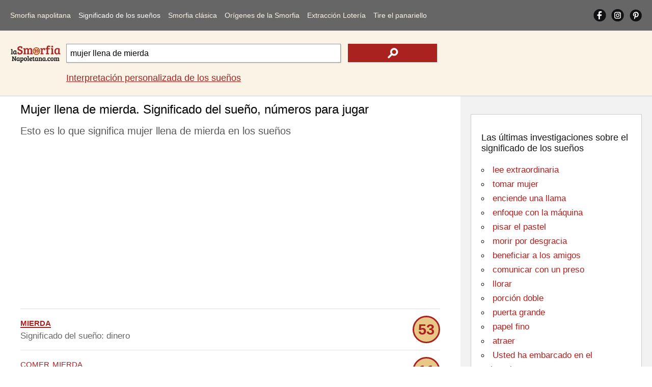

--- FILE ---
content_type: text/html; Charset=utf-8
request_url: https://www.lasmorfianapoletana.com/es/significado-de-los-suenos/?src=mujer+llena+de+mierda
body_size: 11722
content:
<!doctype html>
<html lang="es">
<head>
<meta charset="utf-8">
<meta name="viewport" content="width=device-width, initial-scale=1">
<title>Mujer llena de mierda. La interpretación de los sueños</title>
<meta name="description" content="El significado del sueño mujer llena de mierda. Los números según la tradición napolitana de la lotería y la interpretación de la Smorfia napolitana">
<meta name="keywords" content="mujer, llena, mierda, diccionario, sueños, significado, interpretación, números, cábala, lotería">
<meta property="og:locale" content="es_ES">
<meta property="og:title" content="Mujer llena de mierda. La interpretación de los sueños">
<meta property="og:type" content="website">
<meta property="og:url" content="https://www.lasmorfianapoletana.com/es/significado-de-los-suenos/?src=mujer+llena+de+mierda">
<meta property="og:image" content="https://www.lasmorfianapoletana.com/images/smorfia.png">
<meta property="og:site_name" content="Lasmorfianapoletana.com">
<meta property="og:description" content="El significado del sueño mujer llena de mierda. Los números según la tradición napolitana de la lotería y la interpretación de la Smorfia napolitana">
<meta property="fb:app_id" content="431010270804541">
<meta name="Twitter:card" content="summary">
<meta name="Twitter:site" content="@LaSmorfiaNapole">
<meta name="Twitter:title" content="Mujer llena de mierda. La interpretación de los sueños">
<meta name="Twitter:description" content="El significado del sueño mujer llena de mierda. Los números según la tradición napolitana de la lotería y la interpretación de la Smorfia napolitana">
<meta name="Twitter:image" content="https://www.lasmorfianapoletana.com/images/smorfia.png">
<style>body{font-family:arial,sans-serif;line-height:normal;font-weight:400;text-decoration:none;padding:0;margin:0;overflow-x:hidden;background-color:#fff}*{margin:0;padding:0}img{object-fit:contain}@font-face{font-display:swap}#lx_676022{left:50%;transform:translate(-50%,0);z-index:9999998;position:fixed;bottom:0;background:0 0;text-align:center;transition:.3s ease-in;line-height:0;box-shadow:0 0 5px 0 rgb(0 0 0/20%)!important;padding-left:33px;background-color:#f0f4f8;}#msna-ad{bottom:5px!important;}.video-container{bottom:5px!important;}.clearfix:after{content:"";display:table;clear:both}.clearfix{margin-top:60px;}.sidenav{contain:layout paint style;will-change:transform;backface-visibility:hidden;position:fixed;top:0;left:0;width:229px;height:100%;background-color:#666;overflow-x:hidden;z-index:1000;transition:transform 0.3s ease;transform:translateX(-100%);}.sidenav.open{transform:translateX(0);}.sidenav ul{width:100%;list-style-type:none}.sidenav a{float:left;width:86%;margin-left:7%;margin-right:7%;text-decoration:none;font-size:17px;line-height:50px;display:block;text-align:left;color:#fbf3e6;}.sidenav a:hover,nav a:active{color:#fff}.sidenav .cliccato{color:#fff}#pull{touch-action:manipulation;display:block;width:calc(100% - 40px);background-color:#666;padding-left:20px;padding-right:20px;cursor:pointer;font-size:30px;line-height:60px;border-bottom:solid 1px #e2e2e2;color:#777}li#social{overflow:hidden;width:90%;margin-left:5%;margin-right:5%}.sidenav a.social{width:33%;height:auto;display:block;text-align:center;text-decoration:none;line-height:50px;margin:0;margin-top:6px;}.sidenav a.social img{width:30px;height:auto}.sidenav i{display:inline-block}#closebtn1{height:100%;width:100%;position:fixed;z-index:999;top:0;left:0;background-color:rgba(0,0,0,.4);overflow-x:hidden;cursor:default}#closebtn{height:50px;width:50px;position:fixed;z-index:999;top:5px;right:5px;background-image:url(../../images/close.png);background-repeat:no-repeat;background-position:center center;cursor:default}#closebtn1,#closebtn{touch-action:manipulation;display:block;opacity:0;visibility:hidden;pointer-events:none;transition:opacity 0.3s ease, visibility 0.3s ease;contain:layout paint style;will-change:opacity;}#closebtn1.show,#closebtn.show{opacity:1;visibility:visible;pointer-events:auto;}.intpers{clear:both;font-size:17px;line-height:30px;padding-bottom:5px;padding-top:15px;}.topRic{width:100%;background-color:#fbf3e6;border-bottom:solid 1px #ccc;float:left;padding-top:15px;padding-bottom:15px}.logoRicerca{float:left;width:100%;margin:0;overflow:hidden;text-align:center;position:relative;height:60px;}.logo2{height:auto;width:150px;position:absolute;margin:auto;top:0;left:0;right:0;bottom:0}.logoRicerca1{float:left;width:calc(100% - 20px);max-width:none;margin-left:10px;margin-right:10px;text-align:center;padding-top:10px;}input.campoRicerca1 {-moz-border-radius:0;-webkit-border-radius:0;border-radius:0;width:100%;box-sizing:border-box;height:42px;padding:7px;font-size:16px;border:1px solid #999;float:left;-moz-box-shadow:1px 1px 2px #ccc;-webkit-box-shadow:1px 1px 2px #ccc;box-shadow:1px 1px 2px #ccc;}input.campoRicerca1:focus{-webkit-box-shadow:inset 0 0 2px #a92220;-moz-box-shadow:inset 0 0 2px #a92220;box-shadow:inset 0 0 2px #a92220}input.cerca1{height:42px;width:24%;background-color:#a92220;float:left;margin-left:2%;border:none;background-image:url(../../images/search.png);background-repeat:no-repeat;background-position:center center;display:block;-moz-box-shadow:1px 1px 2px #ccc;-webkit-box-shadow:1px 1px 2px #ccc;box-shadow:1px 1px 2px #ccc}input.cerca1:hover{background-color:#da413d;cursor:pointer}label{text-indent:-100px;height:0;width:0;float:left;overflow:hidden}.autocomplete{position:relative;width:74%}.autocomplete-items{position:absolute;border:1px solid #999;border-top:none;z-index:99999;top:37px;left:0;right:0}.autocomplete-items div{padding:10px;cursor:pointer;background-color:#fff;text-align:left}.autocomplete-items div:hover{background-color:#e9e9e9}.autocomplete-active{background-color:#1e90ff!important;color:#fff}main{width:100%;float:left;position:relative;}h1{color:#000;font-size:18px;padding-top:12px;padding-bottom:3px!important;font-weight:400;margin:0;line-height:normal;}.blocco100NOBOR{float:left;clear:both;margin:0;width:calc(100% - 30px);padding-left:15px;padding-right:15px;padding-bottom:15px;max-width:970px;overflow:hidden;}h2{color:#595959;font-size:15px;font-weight:400;margin:0;line-height:normal;padding-top:10px;}h2 a{text-decoration:none;color:#161616}h2 a:hover{color:#000}p{color:#666;font-size:17px;font-weight:400;margin:0;text-decoration:none;line-height:25px;padding-bottom:5px;padding-top:5px;}p a{text-decoration:underline;color:#a92220}p a:hover{text-decoration:underline;color:#000;}.blocco100ann{margin:0;float:left;width:100%;padding-top:13px;padding-bottom:13px;overflow:hidden;text-align:center;margin-bottom:10px}.blocco100{margin:0;float:left;width:100%;padding-top:13px;display:block;padding-bottom:13px;border-top-width:1px;border-top-style:solid;border-top-color:#e2e2e2}.blocco100:hover{background-color:#f7f7f7}.pescato{border:solid 3px #a92220;-moz-border-radius:72px;-webkit-border-radius:72px;border-radius:72px;width:48px;height:48px;background-color:#e9c786;text-align:center;color:#a92220;font-size:29px;line-height:48px;font-weight:700;float:right}.parole{color:#a92220;font-size:22px;text-transform:lowercase;font-variant:small-caps}.blu,.blu a{color:#0000d3;text-decoration:none}.blu a:hover{color:#0000d3;text-decoration:underline}.bloccoCorr{float:left;margin-top:30px;}ul.correl{width:100%;list-style-type:none;border-top: 1px solid #CCC;float:left;	margin-bottom:30px;padding-left:0;}.blocco50{margin:0;float:left;width:calc(100% - 30px);padding-right:0;padding-left:0;padding-top:20px;padding-bottom:10px;overflow:hidden;text-align:left;position:relative;padding-left:30px}.correl li::before {content:"";position: absolute;left:0;bottom:6px;width:25px;height:25px;background-image:url('../../images/search_r.png');background-size:contain;background-repeat: no-repeat;}.blocco50 img{vertical-align:middle;}.blocco50 a{text-decoration:underline;color:#a92220;}.blocco50 a:hover{text-decoration:underline;color:#000;}#lx_657377,#lx_675907,#lx_655370{margin:0!important;}#lx_657377,#lx_658948,#lx_655364{min-height:309px;float:left!important;}.m486261,.m486262{min-height:255px;}#ctcg_frame_65349_0{width:0;height:0}footer{width:98%;padding:4% 1%;float:left;background-color:#666;overflow:hidden}.chiaro{font-size:17px;line-height:30px;color:#f2f2f2;margin-bottom:10px;}.chiaro a{color:#fbf3e6;text-decoration:none;}.chiaro a:hover{color:#fbf3e6;text-decoration:underline;}.crdt a{text-decoration:underline;}.crdt a:hover{color:#d8d2c6}.bgAzz{text-align:center}.riq1{width:94%;padding:3%;float:left;margin-bottom:20px;overflow:hidden;}.r1{padding-bottom:0;margin-bottom:0;text-align:center}.r2{padding-top:0;margin-bottom:0;text-align:center}.r3{padding-top:0;text-align:center}footer em{font-size:14px;line-height:normal;}aside{position:static;float:left;width:calc(100% - 40px);padding:20px;height:auto;background-color:#f2f2f2}.riqunterzo{border:1px solid #ccc;padding:20px;width:calc(100% - 42px);background-color:#fff;float:left;margin-top:15px;margin-bottom:15px;}.txtalCent{text-align:center}h3{color:#161616;font-size:18px;font-weight:400;margin:0;line-height:normal;padding-top:15px;}h3 a{text-decoration:none;color:#161616}h3 a:hover{color:#000}ul.paroleIND{list-style-type:circle;list-style-position:inside;}ul.paroleIND li a{color:#a92220;font-size:20px;font-weight:400;margin:0;text-decoration:none;line-height:35px}ul.paroleIND li a:hover{text-decoration:underline;}h4{color:#161616;font-size:18px;font-weight:400;margin:0;line-height:normal;padding-top:15px;}h4 a{text-decoration:none;color:#161616}h4 a:hover{color:#000}.affianca{float:left;margin-right:10px}.allineamDX{float:right}.vertAll{vertical-align:middle}select#numeriCas,select#numeriCas1{float:left;clear:both;width:45%;height:50px;font-size:13px;border:1px solid #999;text-align:center;margin:auto;margin-top:20px}input.tira{float:right;height:50px;width:45%;background-color:#a92220;color:#fff;margin-top:20px;border:none;display:block}input.tira:hover{background-color:#da413d}.trecento{min-height:487px!important;height:487px!important;}.mon1,.mon28{min-height:90px!important;}.mon2,.mon11,.mon19{min-height:250px!important;}.mon31{min-height:250px!important;}.mg1{min-height:560px!important;}.mg2{min-height:830px!important;}@media screen and (min-width:488px){.trecento{min-height:280px!important;height:280px!important;}.mg1{min-height:491px!important;}.mg2{min-height:312px!important;}.mon31{min-height:309px!important;}}@media screen and (min-width:901px){.clearfix{margin-top:0;}.sidenav{position:static;width:calc(100% - 40px);height:auto;padding-left:20px;padding-right:20px;border-bottom:solid 1px #e2e2e2;background-color:#666;transition:none!important;    transform:none!important;will-change:auto!important;}.sidenav a{width:auto;margin:10px 14px 10px 0;font-size:13px;line-height:40px;text-align:center;}#closebtn1,#closebtn{display:none!important;}.sidenav i{display:none}.sidenav .ultm{margin-right:0}#pull{display:none}#mySidenav{display:block}li#social{float:right;width:auto;margin:0}.sidenav a.social{width:auto;height:25px;margin-right:10px;margin-top:17px;margin-bottom:18px;line-height:normal;}.sidenav a.social img{width:auto;}#ultimoS{margin-right: 0px;}} @media screen and (min-width:1050px){.intpers{font-size:18px;}.sidenav a{margin:10px 15px 10px 0;font-size:14px;letter-spacing:0px;}.logoRicerca{width:100px;margin-left:20px;text-align:left}.logo2{width:100%}.logoRicerca1{width:calc(100% - 150px);max-width:728px;margin-right:0px;text-align:left;}input.campoRicerca1{height:37px}input.cerca1{height:36px}main{min-height:1700px;}.blocco100NOBOR{width:calc(100% - 456px);padding-left:40px;padding-right:40px;padding-bottom:5px;}.blocco50{width:calc(45% - 30px);padding-right:5%;padding-bottom:0px;}.correl li::before{bottom:-4px;}h1{font-size:24px;padding-bottom:15px;}h2{font-size:20px;line-height:30px;}.arSx{float:left!important;}.chiaro{font-size:16px;line-height:25px}.riq1{width:16%;padding:1%;margin:0;margin-left:1%;margin-right:1%;}.r1{padding-bottom:1%;text-align:left}.r2{padding-top:1%;text-align:left}.r3{padding-top:1%;text-align:left}aside{position:absolute;width:336px;right:0;top:0;height:calc(100% - 40px);}.contbianco{padding:20px;width:calc(100% - 40px);min-height:280px;float:left;margin-top:15px;margin-bottom:15px;}ul.paroleIND li a{font-size:17px;line-height:28px;}} @media screen and (min-width:1301px){.blocco100NOBOR{width:calc(100% - 546px);padding-left:130px;}.blocco50{width:calc(30% - 30px);padding-right:3%;}} </style>
<link rel="canonical" href="https://www.lasmorfianapoletana.com/es/significado-de-los-suenos/?src=mujer+llena+de+mierda">
<link rel="alternate" hreflang="it" href="https://www.lasmorfianapoletana.com/significato-dei-sogni/?src=donna+piena+di+merda">
<link rel="alternate" hreflang="en-US" href="https://www.lasmorfianapoletana.com/en/meaning-of-dreams/?src=woman+full+of+shit">
<link rel="alternate" hreflang="es" href="https://www.lasmorfianapoletana.com/es/significado-de-los-suenos/?src=mujer+llena+de+mierda">
<link rel="alternate" hreflang="pt-BR" href="https://www.lasmorfianapoletana.com/pt/Significado-dos-Sonhos/?src=mulher+cheia+de+merda">
<link rel="alternate" hreflang="de" href="https://www.lasmorfianapoletana.com/de/Bedeutung-der-Traume/?src=Frau+voller+Scheiße">
<link rel="alternate" hreflang="fr" href="https://www.lasmorfianapoletana.com/fr/signification-des-reves/?src=femme+pleine+de+merde">
<link rel="alternate" hreflang="ru" href="https://www.lasmorfianapoletana.com/ru/smysl-snovideniy/?src=женщина+полная+дерьма">
<link rel="alternate" hreflang="zh-cn" href="https://www.lasmorfianapoletana.com/zh-CN/meng-de-yiyi/?src=满是狗屎的女人">
<link rel="alternate" hreflang="hi" href="https://www.lasmorfianapoletana.com/hi/sapanon-ka-arth/?src=गंदगी+से+भरा+औरत">
<link rel="alternate" hreflang="ar" href="https://www.lasmorfianapoletana.com/ar/maenaa-al-ahlam/?src=امرأة+كاملة+من+القرف">
<link rel="alternate" hreflang="bn" href="https://www.lasmorfianapoletana.com/bn/sbapnera-artha/?src=বিষ্ঠা+পূর্ণ+নারী">
<link rel="alternate" hreflang="ja" href="https://www.lasmorfianapoletana.com/ja/yume-no-imi/?src=たわごとの完全な女性">
<link rel="alternate" hreflang="nl" href="https://www.lasmorfianapoletana.com/nl/betekenis-van-dromen/?src=vrouw+vol+stront">
<link rel="alternate" hreflang="pl" href="https://www.lasmorfianapoletana.com/pl/znaczenie-snow/?src=kobieta+pełna+gówna">
<link rel="alternate" hreflang="el" href="https://www.lasmorfianapoletana.com/el/noima-ton-oneiron/?src=γυναίκα+γεμάτη+σκατά">
<link rel="alternate" hreflang="x-default" href="https://www.lasmorfianapoletana.com/significato-dei-sogni/?src=donna+piena+di+merda">
<link rel="apple-touch-icon" sizes="180x180" href="../../apple-touch-icon.png">
<link rel="icon" type="image/png" sizes="32x32" href="../../favicon-32x32.png">
<link rel="icon" type="image/png" sizes="16x16" href="../../favicon-16x16.png">
<link rel="manifest" href="../../site.webmanifest">
<link rel="mask-icon" href="../../safari-pinned-tab.svg" color="#5bbad5">
<meta name="msapplication-TileColor" content="#da532c">
<meta name="theme-color" content="#ffffff">
<script>window.dataLayer=window.dataLayer||[];function gtag(){dataLayer.push(arguments);}gtag('consent','default',{'ad_storage':'granted','analytics_storage':'granted','functionality_storage':'granted','personalization_storage':'granted','security_storage':'granted','ad_user_data':'granted','ad_personalization':'granted','wait_for_update':1500});gtag('consent','default',{'region':['AT','BE','BG','HR','CY','CZ','DK','EE','FI','FR','DE','GR','HU','IS','IE','IT','LV','LI','LT','LU','MT','NL','NO','PL','PT','RO','SK','SI','ES','SE','GB','CH'],'ad_storage':'denied','analytics_storage':'denied','functionality_storage':'denied','personalization_storage':'denied','security_storage':'denied','ad_user_data':'denied','ad_personalization':'denied','wait_for_update':1500});gtag('set','ads_data_redaction',false);gtag('set','url_passthrough',false);(function(){const s={adStorage:{storageName:"ad_storage",serialNumber:0},analyticsStorage:{storageName:"analytics_storage",serialNumber:1},functionalityStorage:{storageName:"functionality_storage",serialNumber:2},personalizationStorage:{storageName:"personalization_storage",serialNumber:3},securityStorage:{storageName:"security_storage",serialNumber:4},adUserData:{storageName:"ad_user_data",serialNumber:5},adPersonalization:{storageName:"ad_personalization",serialNumber:6}};let c=localStorage.getItem("__lxG__consent__v2");if(c){c=JSON.parse(c);if(c&&c.cls_val)c=c.cls_val;if(c)c=c.split("|");if(c&&c.length&&typeof c[14]!==undefined){c=c[14].split("").map(e=>e-0);if(c.length){let t={};Object.values(s).sort((e,t)=>e.serialNumber-t.serialNumber).forEach(e=>{t[e.storageName]=c[e.serialNumber]?"granted":"denied"});gtag("consent","update",t)}}}if(Math.random()<0.05){if(window.dataLayer&&(window.dataLayer.some(e=>e[0]==='js'&&e[1]instanceof Date)||window.dataLayer.some(e=>e['event']==='gtm.js'&&e['gtm.start']==true))){document.head.appendChild(document.createElement('img')).src="https://clickiocdn.com/utr/gtag/?sid=219072";}}})();</script><script async src="https://clickiocmp.com/t/consent_219072.js"></script>
<script async src="https://pagead2.googlesyndication.com/pagead/js/adsbygoogle.js?client=ca-pub-8438297772051438" crossorigin="anonymous"></script><script async src="https://s.clickiocdn.com/t/219060/360_light.js"></script>
<script type="application/ld+json">
{
"@context": "https://schema.org",
"@graph": [
{
"@type": "Organization",
"@id": "https://www.lasmorfianapoletana.com/#organization",
"url": "https://www.lasmorfianapoletana.com/",
"logo": "https://www.lasmorfianapoletana.com/images/smorfia.png",
"sameAs": [
"https://www.facebook.com/laSmorfiaNapoletana.it/",
"https://www.instagram.com/lasmorfianapoletana.it/",
"https://www.pinterest.com/lasmorfianapoletana/"
]
},
{
"@type": "WebSite",
"@id": "https://www.lasmorfianapoletana.com/#website",
"url": "https://www.lasmorfianapoletana.com/",
"name": "La Smorfia Napoletana - LaSmorfiaNapoletana.com",
"publisher": {
"@id": "https://www.lasmorfianapoletana.com/#organization"
}
},
{

"@type": "WebPage",

"@id": "https://www.lasmorfianapoletana.com/es/significado-de-los-suenos/?src=mujer+llena+de+mierda#webpage",
"url": "https://www.lasmorfianapoletana.com/es/significado-de-los-suenos/?src=mujer+llena+de+mierda",
"inLanguage": "es",
"name": "Mujer llena de mierda. La interpretación de los sueños",
"description": "El significado del sueño mujer llena de mierda. Los números según la tradición napolitana de la lotería y la interpretación de la Smorfia napolitana",
"isPartOf": {
"@id": "https://www.lasmorfianapoletana.com/#website"
},
"about": {
"@id": "https://www.lasmorfianapoletana.com/#organization"
},
"potentialAction": {
"@type": "SearchAction",
"target": "https://www.lasmorfianapoletana.com/es/significado-de-los-suenos/?src={search_term_string}",
"query-input": "required name=search_term_string"
},
"mainEntityOfPage": {

"@type": "WebPage",

"@id": "https://www.lasmorfianapoletana.com/es/significado-de-los-suenos/?src=mujer+llena+de+mierda"
},
"breadcrumb": {
"@id": "https://www.lasmorfianapoletana.com/es/significado-de-los-suenos/?src=mujer+llena+de+mierda#breadcrumb"
}
},
{
"@type": "BreadcrumbList",
"@id": "https://www.lasmorfianapoletana.com/es/significado-de-los-suenos/?src=mujer+llena+de+mierda#breadcrumb",
"name": "Mujer llena de mierda. La interpretación de los sueños",
"itemListElement": [{"@type":"ListItem","position":1,"name":"Inicio","item":{"@type":"WebPage","@id":"https://www.lasmorfianapoletana.com/es/"}},{"@type":"ListItem","position":2,"name":"Significado de los sueños","item":{"@type":"WebPage","@id":"https://www.lasmorfianapoletana.com/es/significado-de-los-suenos/"}},{"@type":"ListItem","position":3,"name":"Mujer llena de mierda. La interpretación de los sueños","item":{"@type":"WebPage","@id":"https://www.lasmorfianapoletana.com/es/significado-de-los-suenos/?src=mujer+llena+de+mierda"}}]
}
]
}
</script>
</head>
<body>
<nav id="mySidenav" class="sidenav">
<ul class="clearfix">
<li><a href="https://www.lasmorfianapoletana.com/es/">Smorfia napolitana</a></li>
<li><a href="../../es/significado-de-los-suenos/?src=canto+Mónaco" class="cliccato">Significado de los sueños</a></li>
<li><a href="../../es/smorfia-napolitano/">Smorfia clásica</a></li>
<li><a href="../../es/cabala-smorfia/">Orígenes de la Smorfia</a></li>
<li><a href="../../es/Lotto-numeros-loteria/">Extracción Lotería</a></li>
<li><a href="../../es/bingo-panariello/" class="ultm">Tire el panariello</a></li>
<li id="social"><a href="https://www.facebook.com/laSmorfiaNapoletana.it/" target="_blank" class="social" rel="noopener"><img src="../../images/fb.png" alt="Facebook Smorfia napolitano" width="25" height="25"></a><a href="https://www.instagram.com/lasmorfianapoletana.it/" target="_blank" class="social" rel="noopener"><img src="../../images/is.png" alt="Instagram Smorfia napolitano" width="25" height="25"></a><a href="https://www.pinterest.com/lasmorfianapoletana/" target="_blank" class="social" id="ultimoS" rel="noopener"><img src="../../images/gp.png" alt="Pinterest Smorfia napolitano" width="25" height="25"></a></li>
<li id="cambiaLinguaVoce" style="display:none;"><a href="../../select-language.html">&#127757;&nbsp;&nbsp;Cambiar idioma</a></li>
</ul>
</nav>
<span id="pull" onclick="openNav()"><img src="../../images/mn.png" alt="menú Smorfia napolitano" width="30" height="30"></span>
<div class="closebtn1" id="closebtn1" onclick="closeNav()"></div>
<div class="closebtn" id="closebtn" onclick="closeNav()"></div><header class="topRic">
<div class="logoRicerca"><a href="https://www.lasmorfianapoletana.com/es/"><img src="../../images/Logosmorfia1.png" loading="eager" fetchpriority="high" decoding="async" class="logo2" alt="Diccionario de los sueños - Números, el significado y la interpretación de los sueños" width="150" height="50"></a></div>
<div class="logoRicerca1">
<form action="../../es/significado-de-los-suenos/" method="get" autocomplete="off" id="myForm">
<div class="autocomplete"><input name="src" type="search" class="campoRicerca1" id="src" value="mujer llena de mierda" placeholder="¿Con qué soñaste?" maxlength="85"></div>
<input type="submit" class="cerca1" value="" aria-label="text icon"><label for="src">.</label></form>
<p class="intpers"><a href="../../es/interpretacion-personalizada-suenos/">Interpretación personalizada de los sueños</a></p>
</div></header>
<main>
<h1 class="blocco100NOBOR">Mujer llena de mierda. Significado del sueño, números para jugar</h1>
<section class="blocco100NOBOR">
<h2>Esto es lo que significa mujer llena de mierda en los sueños</h2>
<br>
<div class="blocco100ann trecento"><ins class="adsbygoogle"
style="display:block"
data-ad-client="ca-pub-8438297772051438"
data-ad-slot="7593959708"
data-ad-format="auto"
data-full-width-responsive="true"></ins>
<script>
(adsbygoogle = window.adsbygoogle || []).push({});
</script></div><p class="blocco100"><a href="?src=mierda" class="parole"><strong>mierda</strong></a> <span class="pescato">53</span><br>Significado del sueño: dinero</p><p class="blocco100"><span class="parole">comer mierda</span> <span class="pescato">11</span><br>El significado del sueño podría ser: la incertidumbre, la infamia</p><p class="blocco100"><span class="parole">habitación llena de luz</span> <span class="pescato">50</span><br>Interpretación de sueños: noticias interesantes</p><p class="blocco100"><span class="parole">mierda en el pie</span> <span class="pescato">21</span><br>Si lo soñaste, significa: ganancia inesperada</p><div class="blocco100ann trecento"><ins class="adsbygoogle"
style="display:block"
data-ad-client="ca-pub-8438297772051438"
data-ad-slot="5612051709"
data-ad-format="auto"
data-full-width-responsive="true"></ins>
<script>
(adsbygoogle = window.adsbygoogle || []).push({});
</script></div><p class="blocco100"><span class="parole">botella llena</span> <span class="pescato">60</span><br>La interpretación de los sueños es: fiebre repentina</p><p class="blocco100"><span class="parole">botella llena de agua</span> <span class="pescato">19</span><br>Esto es lo que podría significar: está preocupado por un miembro de la familia</p><p class="blocco100"><span class="parole">llena de río</span> <span class="pescato">33</span><br>Según la Smorfia significa: beneficios económicos</p><p class="blocco100"><a href="?src=sinagoga+llena+de+gente" class="parole">sinagoga llena de gente</a> <span class="pescato">36</span><br>Para la camarilla podría significar: buena organización</p><div class="blocco100ann"><ins class="adsbygoogle"
style="display:block"
data-ad-client="ca-pub-8438297772051438"
data-ad-slot="7733560501"
data-ad-format="auto"
data-full-width-responsive="true"></ins>
<script>
(adsbygoogle = window.adsbygoogle || []).push({});
</script></div><p class="blocco100"><span class="parole">carrera llena de miscelánea</span> <span class="pescato">19</span><br>Soñar esto significa: Inmobiliaria Negocios</p><p class="blocco100"><span class="parole"><strong>mujer</strong></span> <span class="pescato">21</span><br>La explicación según la cábala es: la naturaleza y el amor</p><p class="blocco100"><span class="parole">mujer religiosa</span> <span class="pescato">76</span><br>Significado de los sueños: recursos internos</p><p class="blocco100"><span class="parole">mujer barbuda</span> <span class="pescato">73</span><br>El significado del sueño podría ser: conflictos de interés</p><p class="blocco100"><span class="parole">mujer desnuda</span> <span class="pescato">38</span><br>Para la camarilla, la interpretación es: el dolor y la amargura</p><div class="blocco100ann" data-type="_mgwidget" data-widget-id="1437029"></div><p class="blocco100"><span class="parole">mujer morena</span> <span class="pescato">15</span><br>Si lo soñaste, significa: enfermedad</p><p class="blocco100"><a href="?src=mujer+sumisa" class="parole">mujer sumisa</a> <span class="pescato">28</span><br>Significado esotérico: la recuperación de la energía</p><p class="blocco100"><span class="parole">mujer repelente</span> <span class="pescato">6</span><br>Esto es lo que podría significar: actividades en crisis</p><p class="blocco100"><span class="parole">mujer peligrosa</span> <span class="pescato">31</span><br>Interpretación y significado: superado escollo</p><p class="blocco100"><span class="parole">mujer muerta</span> <span class="pescato">11</span><br>Para la camarilla podría significar: Crisis en el amor</p><p class="blocco100"><span class="parole">mujer escandalosa</span> <span class="pescato">31</span><br>Explicación del sueño: decisión imprudente</p><div class="blocco100ann"><ins class="adsbygoogle"
style="display:block; text-align:center;"
data-ad-layout="in-article"
data-ad-format="fluid"
data-ad-client="ca-pub-8438297772051438"
data-ad-slot="1350159244"></ins>
<script>
(adsbygoogle = window.adsbygoogle || []).push({});
</script></div><p class="blocco100"><span class="parole">mujer joven</span> <span class="pescato">45</span><br>La explicación según la cábala es: acciones imprudentes</p><p class="blocco100"><span class="parole">mujer rubia</span> <span class="pescato">31</span><br>Significado de los sueños: posición comprometida</p><p class="blocco100"><a href="?src=mujer+disoluta" class="parole">mujer disoluta</a> <span class="pescato">51</span><br>El significado del sueño podría ser: peligro de engaño</p><p class="blocco100"><span class="parole">Mujer rica</span> <span class="pescato">52</span><br>Para la camarilla, la interpretación es: la muerte de ganado</p><p class="blocco100"><span class="parole">Mujer calva</span> <span class="pescato">33</span><br>Si lo soñaste, significa: pérdida de dinero</p><p class="blocco100"><span class="parole">mujer altiva</span> <span class="pescato">60</span><br>Significado esotérico: malentendido aclaró</p><p class="blocco100"><span class="parole">mujer culpable</span> <span class="pescato">56</span><br>Esto es lo que podría significar: la intolerancia y el nerviosismo</p><div class="blocco100ann" id="48626-1"></div><p class="blocco100"><span class="parole">mujer alta</span> <span class="pescato">36</span><br>Interpretación y significado: peligroso viaje</p><p class="blocco100"><span class="parole">mujer decapitada</span> <span class="pescato">16</span><br>Para la camarilla podría significar: Los pensamientos negativos</p><p class="blocco100"><a href="?src=Mujer+ridícula" class="parole">Mujer ridícula</a> <span class="pescato">43</span><br>Explicación del sueño: falsos amigos</p><p class="blocco100"><span class="parole">mujer decrépita</span> <span class="pescato">17</span><br>La explicación según la cábala es: falta de comprensión</p><p class="blocco100"><span class="parole">Mujer desinteresada</span> <span class="pescato">4</span><br>Significado de los sueños: irritación perjudicial</p><p class="blocco100"><span class="parole">mujer violada</span> <span class="pescato">41</span><br>El significado del sueño podría ser: Problemas y trastornos</p><p class="blocco100"><span class="parole">mujer egoísta</span> <span class="pescato">82</span><br>Para la camarilla, la interpretación es: iniciativas que deberán adoptarse</p><p class="blocco100"><span class="parole">mujer búho</span> <span class="pescato">7</span><br>Si lo soñaste, significa: alguien quiere coger</p><p class="blocco100"><span class="parole">mujer hermosa</span> <span class="pescato">67</span><br>Significado esotérico: reunión de negocios favorable</p><p class="blocco100"><a href="?src=mujer+errante" class="parole">mujer errante</a> <span class="pescato">3</span><br>Esto es lo que podría significar: eventos sorpresa sentimental</p><p class="blocco100"><span class="parole">mujer honesta</span> <span class="pescato">38</span><br>Interpretación y significado: nuevos horizontes</p><p class="blocco100"><span class="parole">Mujer franca</span> <span class="pescato">26</span><br>Para la camarilla podría significar: agradable sorpresa</p><p class="blocco100"><span class="parole">mujer trabajadora</span> <span class="pescato">64</span><br>Explicación del sueño: entusiasmo por nuevas propuestas</p><p class="blocco100"><span class="parole">mujer sucia</span> <span class="pescato">51</span><br>La explicación según la cábala es: aventurero</p><p class="blocco100"><span class="parole">mujer robusta</span> <span class="pescato">15</span><br>Significado de los sueños: esperanzas frustradas</p><p class="blocco100"><span class="parole">mujer orgullosa</span> <span class="pescato">6</span><br>El significado del sueño podría ser: Tristes Noticias</p><p class="blocco100"><a href="?src=Mujer+original" class="parole">Mujer original</a> <span class="pescato">40</span><br>Para la camarilla, la interpretación es: Decisión difícil</p><p class="blocco100"><span class="parole">Mujer suavizado</span> <span class="pescato">58</span><br>Si lo soñaste, significa: disminución preocupante de la energía</p><p class="blocco100"><span class="parole">mujer ciega</span> <span class="pescato">14</span><br>Significado esotérico: locuras amigo</p><p class="blocco100"><span class="parole">Mujer quemada</span> <span class="pescato">20</span><br>Esto es lo que podría significar: ligereza en el amor</p><p class="blocco100"><span class="parole">mujer infiel</span> <span class="pescato">81</span><br>Interpretación y significado: muchos enemigos que te rodean</p><p class="blocco100"><span class="parole">mujer incivilizada</span> <span class="pescato">21</span><br>Para la camarilla podría significar: noticias inquietantes</p><p class="blocco100"><span class="parole">mujer brutal</span> <span class="pescato">31</span><br>Explicación del sueño: poca confianza en sí mismo</p><p class="blocco100"><a href="?src=Mujer+obsceno" class="parole">Mujer obsceno</a> <span class="pescato">4</span><br>La explicación según la cábala es: situación sin resolver</p><p class="blocco100"><span class="parole">Mujer escrupulosa</span> <span class="pescato">76</span><br>Significado de los sueños: exenciones y preocupaciones</p><p class="blocco100"><span class="parole">mujer acostada</span> <span class="pescato">73</span><br>El significado del sueño podría ser: falta de diplomacia</p><p class="blocco100"><span class="parole">seducir mujer</span> <span class="pescato">1</span><br>Para la camarilla, la interpretación es: abundancia y riqueza</p><p class="blocco100"><span class="parole">Mujer arrestada</span> <span class="pescato">9</span><br>Si lo soñaste, significa: pérdida de prestigio</p><p class="blocco100"><span class="parole">mujer sonriente</span> <span class="pescato">57</span><br>Significado esotérico: explotando su inteligencia y sabiduría</p><p class="blocco100"><span class="parole">mujer armada</span> <span class="pescato">6</span><br>Esto es lo que podría significar: inseguridad</p><p class="blocco100"><a href="?src=buena+mujer" class="parole">buena mujer</a> <span class="pescato">82</span><br>Interpretación y significado: vanidad</p><p class="blocco100"><span class="parole">Mujer renunció</span> <span class="pescato">15</span><br>Para la camarilla podría significar: dificultades transitorias</p><p class="blocco100"><span class="parole">mujer latina</span> <span class="pescato">57</span><br>Explicación del sueño: ayuda decisiva</p><p class="blocco100"><span class="parole">mujer habladora</span> <span class="pescato">73</span><br>La explicación según la cábala es: falta de objetividad</p><p class="bloccoCorr">Búsquedas relacionadas</p><ul class="correl"><li class="blocco50"><a href="./?src=habitación+llena+de+mierda">habitación llena de mierda</a></li><li class="blocco50"><a href="./?src=persona+llena+de+mierda">persona llena de mierda</a></li><li class="blocco50"><a href="./?src=botella+llena+de+mierda">botella llena de mierda</a></li><li class="blocco50"><a href="./?src=mano+llena+de+mierda">mano llena de mierda</a></li><li class="blocco50"><a href="./?src=camino+lleno+de+mierda">camino lleno de mierda</a></li><li class="blocco50"><a href="./?src=mujer+llena+de+llagas">mujer llena de llagas</a></li><li class="blocco50"><a href="./?src=cuenca+lleno+de+mierda">cuenca lleno de mierda</a></li><li class="blocco50"><a href="./?src=el+agua+llena+de+mierda">el agua llena de mierda</a></li><li class="blocco50"><a href="./?src=Mujer+llena+de+esperma">Mujer llena de esperma</a></li><li class="blocco50"><a href="./?src=mujer+llena+de+arrugas">mujer llena de arrugas</a></li><li class="blocco50"><a href="./?src=mujer+llena+de+pelos">mujer llena de pelos</a></li><li class="blocco50"><a href="./?src=mujer+llena+de+odio">mujer llena de odio</a></li></ul><div data-type="_mgwidget" data-widget-id="1347557"></div>
</section>
<aside>
<article class="riqunterzo">
<h3>Las últimas investigaciones sobre el significado de los sueños</h3><br><ul class="paroleIND"><li><a href="../../es/significado-de-los-suenos/?src=lee+extraordinaria">lee extraordinaria</a></li><li><a href="../../es/significado-de-los-suenos/?src=tomar+mujer">tomar mujer</a></li><li><a href="../../es/significado-de-los-suenos/?src=enciende+una+llama">enciende una llama</a></li><li><a href="../../es/significado-de-los-suenos/?src=enfoque+con+la+máquina">enfoque con la máquina</a></li><li><a href="../../es/significado-de-los-suenos/?src=pisar+el+pastel">pisar el pastel</a></li><li><a href="../../es/significado-de-los-suenos/?src=morir+por+desgracia">morir por desgracia</a></li><li><a href="../../es/significado-de-los-suenos/?src=beneficiar+a+los+amigos">beneficiar a los amigos</a></li><li><a href="../../es/significado-de-los-suenos/?src=comunicar+con+un+preso">comunicar con un preso</a></li><li><a href="../../es/significado-de-los-suenos/?src=llorar">llorar</a></li><li><a href="../../es/significado-de-los-suenos/?src=porción+doble">porción doble</a></li><li><a href="../../es/significado-de-los-suenos/?src=puerta+grande">puerta grande</a></li><li><a href="../../es/significado-de-los-suenos/?src=papel+fino">papel fino</a></li><li><a href="../../es/significado-de-los-suenos/?src=atraer">atraer</a></li><li><a href="../../es/significado-de-los-suenos/?src=Usted+ha+embarcado+en+el+submarino">Usted ha embarcado en el submarino</a></li><li><a href="../../es/significado-de-los-suenos/?src=devorador">devorador</a></li><li><a href="../../es/significado-de-los-suenos/?src=cruzar+el+océano+en+avión">cruzar el océano en avión</a></li><li><a href="../../es/significado-de-los-suenos/?src=flujo">flujo</a></li><li><a href="../../es/significado-de-los-suenos/?src=erudición">erudición</a></li><li><a href="../../es/significado-de-los-suenos/?src=campesino+bailando">campesino bailando</a></li><li><a href="../../es/significado-de-los-suenos/?src=órgano+de+la+iglesia">órgano de la iglesia</a></li><li><a href="../../es/significado-de-los-suenos/?src=bus+incendiandose">bus incendiandose</a></li><li><a href="../../es/significado-de-los-suenos/?src=mordisquea">mordisquea</a></li><li><a href="../../es/significado-de-los-suenos/?src=calabaza+marinada">calabaza marinada</a></li><li><a href="../../es/significado-de-los-suenos/?src=bañera+llena">bañera llena</a></li><li><a href="../../es/significado-de-los-suenos/?src=garabateando+cuadernos">garabateando cuadernos</a></li><li><a href="../../es/significado-de-los-suenos/?src=la+policía+de+tráfico+de+coche">la policía de tráfico de coche</a></li><li><a href="../../es/significado-de-los-suenos/?src=porche">porche</a></li></ul>
</article>
<article class="riqunterzo">
<h4>Tire el panariello</h4>
<img loading="lazy" src="../../images/tombola.png" alt="el panariello de la tómbola" class="allineamDX vertAll" width="118" height="135">
<p>La tómbola se pescaba números aleatorios, sólo hay que decidir cuántos usted quiere y usted decide cómo y dónde jugar ellos</p>
<form action="../../es/bingo-panariello/" method="post" name="numeriCas1">
<label for="numeriCas1">.</label>
<select name="numeriCas1" id="numeriCas1">
<option value="1">1</option>
<option value="2">2</option>
<option value="3">3</option>
<option value="4">4</option>
<option value="5">5</option>
<option value="6">6</option>
<option value="7">7</option>
<option value="8">8</option>
<option value="9">9</option>
<option value="10">10</option>
</select>
<input type="submit" class="tira" value="TIRAR">
</form>
</article><div class="contbianco" id="48626-3"></div></aside>
</main>
<footer>
<div class="riq1 bgAzz"><a href="../../es/"><img loading="lazy" src="../../images/Logosmorfia_g.png" alt="Smorfia napoletana" width="100" height="33"></a>
<p class="chiaro">Sitio web cultural dedicado a la interpretación de los sueños según la tradición popular napolitana.<br></p>
<p class="chiaro"><a href="../../es/sobre-nosotro/" class="paroleMobile">Sobre nosotro</a><br></p>
<p class="chiaro">© Derechos de autor 2012 - 2026<br>
<em>Desafortunadamente, la Smorfia napolitana<br>no garantiza ganancias.</em>
</p>
</div>
<div class="riq1 bgAzz">
<p class="chiaro">
Escríbenos:<br>
info@lasmorfianapoletana.com<br></p>
<p class="chiaro">Síguenos<br>
<a href="https://www.facebook.com/laSmorfiaNapoletana.it/" target="_blank" rel="noopener" class="paroleMobile">Facebook</a> | <a href="https://www.instagram.com/lasmorfianapoletana.it/" target="_blank" rel="noopener" class="paroleMobile">Instagram</a> | <a href="https://www.pinterest.com/lasmorfianapoletana/" target="_blank" rel="noopener" class="paroleMobile">Pinterest</a><br></p>
<p class="chiaro"><a href="../../Cookies/?hl=es" class="paroleMobile">Política de privacidad y cookies</a><br></p>
<p class="chiaro crdt">Sitio creado por <a href="https://www.codicecreativo.com" target="_blank" rel="noopener">Codice Creativo</a></p>
</div>
<div class="riq1 r1">
<p dir="ltr" class="chiaro crdt">
&#127470;&#127481;&nbsp;&nbsp;
<a href="../../significato-dei-sogni/?src=donna+piena+di+merda" lang="it">donna piena di merda</a></p>
<p dir="ltr" class="chiaro crdt">
&#127468;&#127463;&nbsp;&nbsp;
<a href="../../en/meaning-of-dreams/?src=woman+full+of+shit" lang="en-US">woman full of shit</a></p>
<p dir="ltr" class="chiaro crdt">
&#127466;&#127480;&nbsp;&nbsp;
<a href="../../es/significado-de-los-suenos/?src=mujer+llena+de+mierda" lang="es">mujer llena de mierda</a></p>
<p dir="ltr" class="chiaro crdt">
&#127477;&#127481;&nbsp;&nbsp;
<a href="../../pt/Significado-dos-Sonhos/?src=mulher+cheia+de+merda" lang="pt-BR">mulher cheia de merda</a></p>
<p dir="ltr" class="chiaro crdt">
&#127475;&#127473;&nbsp;&nbsp;
<a href="../../nl/betekenis-van-dromen/?src=vrouw+vol+stront" lang="nl">vrouw vol stront</a></p>
</div>
<div class="riq1 r2">
<p dir="ltr" class="chiaro crdt">
&#127465;&#127466;&nbsp;&nbsp;
<a href="../../de/Bedeutung-der-Traume/?src=Frau+voller+Scheiße" lang="de">Frau voller Scheiße</a></p>
<p dir="ltr" class="chiaro crdt">
&#127467;&#127479;&nbsp;&nbsp;
<a href="../../fr/signification-des-reves/?src=femme+pleine+de+merde" lang="fr">femme pleine de merde</a></p>
<p dir="ltr" class="chiaro crdt">
&#127479;&#127482;&nbsp;&nbsp;
<a href="../../ru/smysl-snovideniy/?src=женщина+полная+дерьма" lang="ru">женщина полная дерьма</a></p>
<p dir="ltr" class="chiaro crdt">
&#127464;&#127475;&nbsp;&nbsp;
<a href="../../zh-CN/meng-de-yiyi/?src=满是狗屎的女人" lang="zh-Hans">满是狗屎的女人</a></p>
<p dir="ltr" class="chiaro crdt">
&#127477;&#127473;&nbsp;&nbsp;
<a href="../../pl/znaczenie-snow/?src=kobieta+pełna+gówna" lang="pl">kobieta pełna gówna</a></p>
</div>
<div class="riq1 r3">
<p dir="ltr" class="chiaro crdt">
&#127470;&#127475;&nbsp;&nbsp;
<a href="../../hi/sapanon-ka-arth/?src=गंदगी+से+भरा+औरत" lang="hi">गंदगी से भरा औरत</a></p>
<p dir="rtl" class="chiaro arSx crdt">
<span class="arSx">&nbsp;&nbsp;&#127480;&#127462;</span>
<a href="../../ar/maenaa-al-ahlam/?src=امرأة+كاملة+من+القرف" class="arSx" lang="ar">امرأة كاملة من القرف</a></p>
<p dir="ltr" class="chiaro crdt" style="clear:both;">
&#127463;&#127465;&nbsp;&nbsp;
<a href="../../bn/sbapnera-artha/?src=বিষ্ঠা+পূর্ণ+নারী" lang="bn">বিষ্ঠা পূর্ণ নারী</a></p>
<p dir="ltr" class="chiaro crdt">
&#127471;&#127477;&nbsp;&nbsp;
<a href="../../ja/yume-no-imi/?src=たわごとの完全な女性" lang="ja">たわごとの完全な女性</a></p>
<p dir="ltr" class="chiaro crdt">
&#127468;&#127479;&nbsp;&nbsp;
<a href="../../el/noima-ton-oneiron/?src=γυναίκα+γεμάτη+σκατά" lang="el">γυναίκα γεμάτη σκατά</a></p>
</div>
</footer>
<script>var linguaggio="es";var root="../../";function openNav(){const menu=document.getElementById("mySidenav");const closeBtn=document.getElementById("closebtn");const closeBtn1=document.getElementById("closebtn1");menu.classList.add("open");if(window.outerWidth<=900){menu.style.transform="translateX(0)";menu.style.transition="transform 0.3s ease";}closeBtn.classList.add("show");closeBtn1.classList.add("show");}function closeNav(){const menu=document.getElementById("mySidenav");const closeBtn=document.getElementById("closebtn");const closeBtn1=document.getElementById("closebtn1");if(window.outerWidth<=900){menu.classList.remove("open");menu.style.transform="translateX(-100%)";menu.style.transition="transform 0.3s ease";}closeBtn.classList.remove("show");closeBtn1.classList.remove("show");}function myFunction(){const w=window.outerWidth;const menu=document.getElementById("mySidenav");const closeBtn=document.getElementById("closebtn");const closeBtn1=document.getElementById("closebtn1");if(w>900){menu.classList.remove("open");menu.style.transform="translateX(0)";menu.style.transition="none";closeBtn.classList.remove("show");closeBtn1.classList.remove("show");} else {menu.style.transition="";menu.style.transform="";menu.classList.remove("open");closeBtn.classList.remove("show");closeBtn1.classList.remove("show");}}window.addEventListener("resize",myFunction);myFunction();var no_ads1=document.createElement("iframe");no_ads1.name="googlefcPresent";no_ads1.style="display:none; width:0; height:0; border:none;";document.body.appendChild(no_ads1);(function(){function loadGTM(){console.log("Carico gli script su evento utente...");var res=linguaggio.replace("-","_");var res=res.replace("_us","");var script=document.createElement("script");script.async="async";script.src=root+"public/atc/"+res+".js";document.body.appendChild(script);var analitics=document.createElement("script");analitics.async="async";analitics.src="https://www.googletagmanager.com/gtag/js?id=UA-2584097-8";document.head.appendChild(analitics);var analitics1=document.createElement("script");analitics1.textContent="window.dataLayer=window.dataLayer || [];function gtag(){dataLayer.push(arguments);}gtag('js',new Date());gtag('config','UA-2584097-8',{'anonymize_ip':true});";document.head.appendChild(analitics1);var no_ads=document.createElement("script");no_ads.async="async";no_ads.src="https://fundingchoicesmessages.google.com/i/pub-8438297772051438?ers=1";no_ads.setAttribute("nonce","z1_kDSVKMiajsQ9tEuhO2Q");document.head.appendChild(no_ads);function caricaScript(srcOrText,targetId="body",options={}){const{isText=false,async=true,className=""}=options;const script=document.createElement("script");if(className){script.className=className;}if(isText){script.textContent=srcOrText;} else{script.async=async;script.src=srcOrText;}let target;if(targetId==="head"){target=document.head;}else if(targetId==="body"){target=document.body;}else{target=document.getElementById(targetId);}if(target){target.appendChild(script);}}caricaScript("https://ads.vidoomy.com/lasmorfianapoletanait_18555.js","head");caricaScript("https://jsc.mgid.com/site/439281.js","head");caricaScript('(function(w,q){w[q]=w[q]||[];w[q].push(["_mgc.load"]);})(window,"_mgq");',"body",{isText:true});caricaScript("https://s.clickiocdn.com/t/219060/360_light.js","body");caricaScript("((__lxGc__=window.__lxGc__||{'s':{},'b':0})['s']['_219060']=__lxGc__['s']['_219060']||{'b':{}})['b']['_676022']={'i':__lxGc__.b++};","body",{isText:true,className:"__lxGc__"});caricaScript("https://jsc.mgid.com/site/439281.js","head");caricaScript('(function(w,q){w[q]=w[q]||[];w[q].push(["_mgc.load"]);})(window,"_mgq");',"body",{isText:true});caricaScript("https://s.clickiocdn.com/t/219060/360_light.js","48626-3");caricaScript("((__lxGc__=window.__lxGc__||{'s':{},'b':0})['s']['_219060']=__lxGc__['s']['_219060']||{'b':{}})['b']['_719505']={'i':__lxGc__.b++};","48626-3",{isText:true,className:"__lxGc__"});caricaScript("https://s.clickiocdn.com/t/219060/360_light.js","body"); caricaScript("((__lxGc__=window.__lxGc__||{'s':{},'b':0})['s']['_219060']=__lxGc__['s']['_219060']||{'b':{}})['b']['_719503']={'i':__lxGc__.b++};","body",{isText:true,className:"__lxGc__"});caricaScript("https://ads.themoneytizer.com/s/gen.js?type=1","48626-1");caricaScript("https://ads.themoneytizer.com/s/requestform.js?siteId=48626&formatId=1","48626-1"); };const triggerGTM=()=>{if (window.gtmDidInit) return;window.gtmDidInit=true;loadGTM();};const events=["scroll","mousemove","mousedown","mouseup","touchstart","touchend","resize","touchmove","touchcancel","click","dblclick","keydown","keyup","keypress","contextmenu","wheel","pointerdown","pointerup","dragstart","dragend"];function triggerOnce(e){triggerGTM();events.forEach(event=>{window.removeEventListener(event,triggerOnce,{ passive:true });});}events.forEach(event=>{window.addEventListener(event,triggerOnce,{ passive:true });});var providerAttivo="mgid";console.log("Provider attivo:",providerAttivo);})();</script><div id="48626-6" ></div>
<script>
  if (
    navigator.userAgent.includes('wv') ||
    (navigator.userAgent.includes('Android') && !navigator.userAgent.includes('Chrome'))
  ) {
    const voce = document.getElementById("cambiaLinguaVoce");
    if (voce) voce.style.display = "list-item";
  }
</script>
<script defer src='https://static.cloudflareinsights.com/beacon.min.js' data-cf-beacon='{"token": "01a3fecc135948dba1177322b1fbb2d1"}'></script>
</body>
</html>